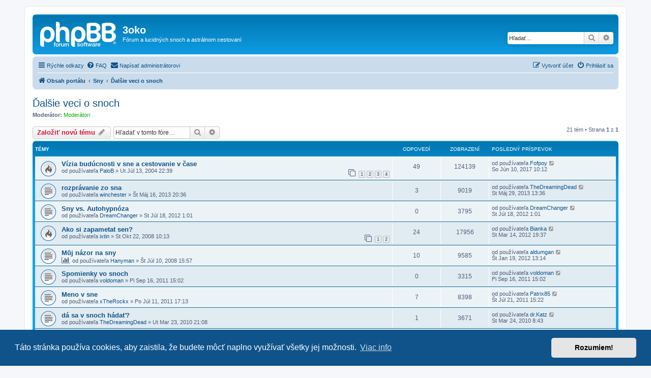

--- FILE ---
content_type: text/html; charset=UTF-8
request_url: https://3oko.sk/viewforum.php?f=23&sid=faca51be1339aa49a77edaae17a1e3ff
body_size: 69489
content:
<!DOCTYPE html>
<html dir="ltr" lang="sk-SK">
<head>
<meta charset="utf-8" />
<meta http-equiv="X-UA-Compatible" content="IE=edge">
<meta name="viewport" content="width=device-width, initial-scale=1" />

<title>Ďalšie veci o snoch - 3oko</title>

	<link rel="alternate" type="application/atom+xml" title="ATOM - 3oko" href="/app.php/feed?sid=0c30e321cc0487c3ec68c25a6a20b1c0">		<link rel="alternate" type="application/atom+xml" title="ATOM - Všetky fóra" href="/app.php/feed/forums?sid=0c30e321cc0487c3ec68c25a6a20b1c0">			<link rel="alternate" type="application/atom+xml" title="ATOM - Fórum - Ďalšie veci o snoch" href="/app.php/feed/forum/23?sid=0c30e321cc0487c3ec68c25a6a20b1c0">		
	<link rel="canonical" href="https://3oko.sk/viewforum.php?f=23">

<!--
	phpBB style name: prosilver
	Based on style:   prosilver (this is the default phpBB3 style)
	Original author:  Tom Beddard ( http://www.subBlue.com/ )
	Modified by:
-->

<link href="./assets/css/font-awesome.min.css?assets_version=48" rel="stylesheet">
<link href="./styles/prosilver/theme/stylesheet.css?assets_version=48" rel="stylesheet">
<link href="./styles/prosilver/theme/sk/stylesheet.css?assets_version=48" rel="stylesheet">



	<link href="./assets/cookieconsent/cookieconsent.min.css?assets_version=48" rel="stylesheet">

<!--[if lte IE 9]>
	<link href="./styles/prosilver/theme/tweaks.css?assets_version=48" rel="stylesheet">
<![endif]-->





</head>
<body id="phpbb" class="nojs notouch section-viewforum ltr ">


<div id="wrap" class="wrap">
	<a id="top" class="top-anchor" accesskey="t"></a>
	<div id="page-header">
		<div class="headerbar" role="banner">
					<div class="inner">

			<div id="site-description" class="site-description">
		<a id="logo" class="logo" href="./index.php?sid=0c30e321cc0487c3ec68c25a6a20b1c0" title="Obsah portálu">
					<span class="site_logo"></span>
				</a>
				<h1>3oko</h1>
				<p>Fórum a lucidných snoch a astrálnom cestovaní</p>
				<p class="skiplink"><a href="#start_here">Prejsť na obsah</a></p>
			</div>

									<div id="search-box" class="search-box search-header" role="search">
				<form action="./search.php?sid=0c30e321cc0487c3ec68c25a6a20b1c0" method="get" id="search">
				<fieldset>
					<input name="keywords" id="keywords" type="search" maxlength="128" title="Hľadať slová/výraz" class="inputbox search tiny" size="20" value="" placeholder="Hľadať…" />
					<button class="button button-search" type="submit" title="Hľadať">
						<i class="icon fa-search fa-fw" aria-hidden="true"></i><span class="sr-only">Hľadať</span>
					</button>
					<a href="./search.php?sid=0c30e321cc0487c3ec68c25a6a20b1c0" class="button button-search-end" title="Rozšírené vyhľadávanie">
						<i class="icon fa-cog fa-fw" aria-hidden="true"></i><span class="sr-only">Rozšírené vyhľadávanie</span>
					</a>
					<input type="hidden" name="sid" value="0c30e321cc0487c3ec68c25a6a20b1c0" />

				</fieldset>
				</form>
			</div>
						
			</div>
					</div>
				<div class="navbar" role="navigation">
	<div class="inner">

	<ul id="nav-main" class="nav-main linklist" role="menubar">

		<li id="quick-links" class="quick-links dropdown-container responsive-menu" data-skip-responsive="true">
			<a href="#" class="dropdown-trigger">
				<i class="icon fa-bars fa-fw" aria-hidden="true"></i><span>Rýchle odkazy</span>
			</a>
			<div class="dropdown">
				<div class="pointer"><div class="pointer-inner"></div></div>
				<ul class="dropdown-contents" role="menu">
					
											<li class="separator"></li>
																									<li>
								<a href="./search.php?search_id=unanswered&amp;sid=0c30e321cc0487c3ec68c25a6a20b1c0" role="menuitem">
									<i class="icon fa-file-o fa-fw icon-gray" aria-hidden="true"></i><span>Temy bez odpovedí</span>
								</a>
							</li>
							<li>
								<a href="./search.php?search_id=active_topics&amp;sid=0c30e321cc0487c3ec68c25a6a20b1c0" role="menuitem">
									<i class="icon fa-file-o fa-fw icon-blue" aria-hidden="true"></i><span>Aktívne témy</span>
								</a>
							</li>
							<li class="separator"></li>
							<li>
								<a href="./search.php?sid=0c30e321cc0487c3ec68c25a6a20b1c0" role="menuitem">
									<i class="icon fa-search fa-fw" aria-hidden="true"></i><span>Hľadať</span>
								</a>
							</li>
					
										<li class="separator"></li>

									</ul>
			</div>
		</li>

				<li data-skip-responsive="true">
			<a href="/app.php/help/faq?sid=0c30e321cc0487c3ec68c25a6a20b1c0" rel="help" title="Často kladené otázky" role="menuitem">
				<i class="icon fa-question-circle fa-fw" aria-hidden="true"></i><span>FAQ</span>
			</a>
		</li>
			<li class="" data-last-responsive="true">
		<a href="/app.php/contactadmin?sid=0c30e321cc0487c3ec68c25a6a20b1c0" role="menuitem">
			<i class="icon fa-envelope fa-fw" aria-hidden="true"></i><span>Napísať administrátorovi</span>
		</a>
	</li>
				
			<li class="rightside"  data-skip-responsive="true">
			<a href="./ucp.php?mode=login&amp;redirect=viewforum.php%3Ff%3D23&amp;sid=0c30e321cc0487c3ec68c25a6a20b1c0" title="Prihlásiť sa" accesskey="x" role="menuitem">
				<i class="icon fa-power-off fa-fw" aria-hidden="true"></i><span>Prihlásiť sa</span>
			</a>
		</li>
					<li class="rightside" data-skip-responsive="true">
				<a href="./ucp.php?mode=register&amp;sid=0c30e321cc0487c3ec68c25a6a20b1c0" role="menuitem">
					<i class="icon fa-pencil-square-o  fa-fw" aria-hidden="true"></i><span>Vytvoriť účet</span>
				</a>
			</li>
						</ul>

	<ul id="nav-breadcrumbs" class="nav-breadcrumbs linklist navlinks" role="menubar">
				
		
		<li class="breadcrumbs" itemscope itemtype="https://schema.org/BreadcrumbList">

			
							<span class="crumb" itemtype="https://schema.org/ListItem" itemprop="itemListElement" itemscope><a itemprop="item" href="./index.php?sid=0c30e321cc0487c3ec68c25a6a20b1c0" accesskey="h" data-navbar-reference="index"><i class="icon fa-home fa-fw"></i><span itemprop="name">Obsah portálu</span></a><meta itemprop="position" content="1" /></span>

											
								<span class="crumb" itemtype="https://schema.org/ListItem" itemprop="itemListElement" itemscope data-forum-id="79"><a itemprop="item" href="./viewforum.php?f=79&amp;sid=0c30e321cc0487c3ec68c25a6a20b1c0"><span itemprop="name">Sny</span></a><meta itemprop="position" content="2" /></span>
															
								<span class="crumb" itemtype="https://schema.org/ListItem" itemprop="itemListElement" itemscope data-forum-id="23"><a itemprop="item" href="./viewforum.php?f=23&amp;sid=0c30e321cc0487c3ec68c25a6a20b1c0"><span itemprop="name">Ďalšie veci o snoch</span></a><meta itemprop="position" content="3" /></span>
							
					</li>

		
					<li class="rightside responsive-search">
				<a href="./search.php?sid=0c30e321cc0487c3ec68c25a6a20b1c0" title="Zobraziť rozšírené možnosti vyhľadávania" role="menuitem">
					<i class="icon fa-search fa-fw" aria-hidden="true"></i><span class="sr-only">Hľadať</span>
				</a>
			</li>
			</ul>

	</div>
</div>
	</div>

	
	<a id="start_here" class="anchor"></a>
	<div id="page-body" class="page-body" role="main">
		
		<h2 class="forum-title"><a href="./viewforum.php?f=23&amp;sid=0c30e321cc0487c3ec68c25a6a20b1c0">Ďalšie veci o snoch</a></h2>
<div>
	<!-- NOTE: remove the style="display: none" when you want to have the forum description on the forum body -->
		<p><strong>Moderátor:</strong> <a style="color:#00AA00;" href="./memberlist.php?mode=group&amp;g=215&amp;sid=0c30e321cc0487c3ec68c25a6a20b1c0">Moderátori</a></p></div>



	<div class="action-bar bar-top">

				
		<a href="./posting.php?mode=post&amp;f=23&amp;sid=0c30e321cc0487c3ec68c25a6a20b1c0" class="button" title="Napísať novú tému">
							<span>Založiť novú tému</span> <i class="icon fa-pencil fa-fw" aria-hidden="true"></i>
					</a>
				
			<div class="search-box" role="search">
			<form method="get" id="forum-search" action="./search.php?sid=0c30e321cc0487c3ec68c25a6a20b1c0">
			<fieldset>
				<input class="inputbox search tiny" type="search" name="keywords" id="search_keywords" size="20" placeholder="Hľadať v tomto fóre…" />
				<button class="button button-search" type="submit" title="Hľadať">
					<i class="icon fa-search fa-fw" aria-hidden="true"></i><span class="sr-only">Hľadať</span>
				</button>
				<a href="./search.php?fid%5B%5D=23&amp;sid=0c30e321cc0487c3ec68c25a6a20b1c0" class="button button-search-end" title="Rozšírené vyhľadávanie">
					<i class="icon fa-cog fa-fw" aria-hidden="true"></i><span class="sr-only">Rozšírené vyhľadávanie</span>
				</a>
				<input type="hidden" name="fid[0]" value="23" />
<input type="hidden" name="sid" value="0c30e321cc0487c3ec68c25a6a20b1c0" />

			</fieldset>
			</form>
		</div>
	
	<div class="pagination">
				21 tém
					&bull; Strana <strong>1</strong> z <strong>1</strong>
			</div>

	</div>




	
			<div class="forumbg">
		<div class="inner">
		<ul class="topiclist">
			<li class="header">
				<dl class="row-item">
					<dt><div class="list-inner">Témy</div></dt>
					<dd class="posts">Odpovedí</dd>
					<dd class="views">Zobrazení</dd>
					<dd class="lastpost"><span>Posledný príspevok</span></dd>
				</dl>
			</li>
		</ul>
		<ul class="topiclist topics">
	
				<li class="row bg1">
						<dl class="row-item topic_read_hot">
				<dt title="Všetky príspevky už boli prečítané. Neexistuje žiaden nový neprečítaný príspevok">
										<div class="list-inner">
																		<a href="./viewtopic.php?t=102&amp;sid=0c30e321cc0487c3ec68c25a6a20b1c0" class="topictitle">Vízia budúcnosti v sne a cestovanie v čase</a>																								<br />
						
												<div class="responsive-show" style="display: none;">
							Posledný príspevok od používateľa <a href="./memberlist.php?mode=viewprofile&amp;u=1697&amp;sid=0c30e321cc0487c3ec68c25a6a20b1c0" class="username">Fofpoy</a> &laquo; <a href="./viewtopic.php?p=20429&amp;sid=0c30e321cc0487c3ec68c25a6a20b1c0#p20429" title="Preskočiť na posledný príspevok"><time datetime="2017-06-10T09:12:55+00:00">So Jún 10, 2017 10:12</time></a>
													</div>
														<span class="responsive-show left-box" style="display: none;">Odpovedí: <strong>49</strong></span>
													
						<div class="topic-poster responsive-hide left-box">
																												od používateľa <a href="./memberlist.php?mode=viewprofile&amp;u=12&amp;sid=0c30e321cc0487c3ec68c25a6a20b1c0" class="username">PaloB</a> &raquo; <time datetime="2004-07-13T21:39:43+00:00">Ut Júl 13, 2004 22:39</time>
																				</div>

												<div class="pagination">
							<span><i class="icon fa-clone fa-fw" aria-hidden="true"></i></span>
							<ul>
															<li><a class="button" href="./viewtopic.php?t=102&amp;sid=0c30e321cc0487c3ec68c25a6a20b1c0">1</a></li>
																							<li><a class="button" href="./viewtopic.php?t=102&amp;sid=0c30e321cc0487c3ec68c25a6a20b1c0&amp;start=15">2</a></li>
																							<li><a class="button" href="./viewtopic.php?t=102&amp;sid=0c30e321cc0487c3ec68c25a6a20b1c0&amp;start=30">3</a></li>
																							<li><a class="button" href="./viewtopic.php?t=102&amp;sid=0c30e321cc0487c3ec68c25a6a20b1c0&amp;start=45">4</a></li>
																																													</ul>
						</div>
						
											</div>
				</dt>
				<dd class="posts">49 <dfn>Odpovedí</dfn></dd>
				<dd class="views">124139 <dfn>Zobrazení</dfn></dd>
				<dd class="lastpost">
					<span><dfn>Posledný príspevok </dfn>od používateľa <a href="./memberlist.php?mode=viewprofile&amp;u=1697&amp;sid=0c30e321cc0487c3ec68c25a6a20b1c0" class="username">Fofpoy</a>													<a href="./viewtopic.php?p=20429&amp;sid=0c30e321cc0487c3ec68c25a6a20b1c0#p20429" title="Preskočiť na posledný príspevok">
								<i class="icon fa-external-link-square fa-fw icon-lightgray icon-md" aria-hidden="true"></i><span class="sr-only"></span>
							</a>
												<br /><time datetime="2017-06-10T09:12:55+00:00">So Jún 10, 2017 10:12</time>
					</span>
				</dd>
			</dl>
					</li>
		
	

	
	
				<li class="row bg2">
						<dl class="row-item topic_read">
				<dt title="Všetky príspevky už boli prečítané. Neexistuje žiaden nový neprečítaný príspevok">
										<div class="list-inner">
																		<a href="./viewtopic.php?t=2127&amp;sid=0c30e321cc0487c3ec68c25a6a20b1c0" class="topictitle">rozprávanie zo sna</a>																								<br />
						
												<div class="responsive-show" style="display: none;">
							Posledný príspevok od používateľa <a href="./memberlist.php?mode=viewprofile&amp;u=775&amp;sid=0c30e321cc0487c3ec68c25a6a20b1c0" class="username">TheDreamingDead</a> &laquo; <a href="./viewtopic.php?p=18638&amp;sid=0c30e321cc0487c3ec68c25a6a20b1c0#p18638" title="Preskočiť na posledný príspevok"><time datetime="2013-05-29T12:36:28+00:00">St Máj 29, 2013 13:36</time></a>
													</div>
														<span class="responsive-show left-box" style="display: none;">Odpovedí: <strong>3</strong></span>
													
						<div class="topic-poster responsive-hide left-box">
																												od používateľa <a href="./memberlist.php?mode=viewprofile&amp;u=1131&amp;sid=0c30e321cc0487c3ec68c25a6a20b1c0" class="username">winchester</a> &raquo; <time datetime="2013-05-16T19:36:24+00:00">Št Máj 16, 2013 20:36</time>
																				</div>

						
											</div>
				</dt>
				<dd class="posts">3 <dfn>Odpovedí</dfn></dd>
				<dd class="views">9019 <dfn>Zobrazení</dfn></dd>
				<dd class="lastpost">
					<span><dfn>Posledný príspevok </dfn>od používateľa <a href="./memberlist.php?mode=viewprofile&amp;u=775&amp;sid=0c30e321cc0487c3ec68c25a6a20b1c0" class="username">TheDreamingDead</a>													<a href="./viewtopic.php?p=18638&amp;sid=0c30e321cc0487c3ec68c25a6a20b1c0#p18638" title="Preskočiť na posledný príspevok">
								<i class="icon fa-external-link-square fa-fw icon-lightgray icon-md" aria-hidden="true"></i><span class="sr-only"></span>
							</a>
												<br /><time datetime="2013-05-29T12:36:28+00:00">St Máj 29, 2013 13:36</time>
					</span>
				</dd>
			</dl>
					</li>
		
	

	
	
				<li class="row bg1">
						<dl class="row-item topic_read">
				<dt title="Všetky príspevky už boli prečítané. Neexistuje žiaden nový neprečítaný príspevok">
										<div class="list-inner">
																		<a href="./viewtopic.php?t=2027&amp;sid=0c30e321cc0487c3ec68c25a6a20b1c0" class="topictitle">Sny vs. Autohypnóza</a>																								<br />
						
												<div class="responsive-show" style="display: none;">
							Posledný príspevok od používateľa <a href="./memberlist.php?mode=viewprofile&amp;u=1291&amp;sid=0c30e321cc0487c3ec68c25a6a20b1c0" class="username">DreamChanger</a> &laquo; <a href="./viewtopic.php?p=17997&amp;sid=0c30e321cc0487c3ec68c25a6a20b1c0#p17997" title="Preskočiť na posledný príspevok"><time datetime="2012-07-18T00:01:46+00:00">St Júl 18, 2012 1:01</time></a>
													</div>
													
						<div class="topic-poster responsive-hide left-box">
																												od používateľa <a href="./memberlist.php?mode=viewprofile&amp;u=1291&amp;sid=0c30e321cc0487c3ec68c25a6a20b1c0" class="username">DreamChanger</a> &raquo; <time datetime="2012-07-18T00:01:46+00:00">St Júl 18, 2012 1:01</time>
																				</div>

						
											</div>
				</dt>
				<dd class="posts">0 <dfn>Odpovedí</dfn></dd>
				<dd class="views">3795 <dfn>Zobrazení</dfn></dd>
				<dd class="lastpost">
					<span><dfn>Posledný príspevok </dfn>od používateľa <a href="./memberlist.php?mode=viewprofile&amp;u=1291&amp;sid=0c30e321cc0487c3ec68c25a6a20b1c0" class="username">DreamChanger</a>													<a href="./viewtopic.php?p=17997&amp;sid=0c30e321cc0487c3ec68c25a6a20b1c0#p17997" title="Preskočiť na posledný príspevok">
								<i class="icon fa-external-link-square fa-fw icon-lightgray icon-md" aria-hidden="true"></i><span class="sr-only"></span>
							</a>
												<br /><time datetime="2012-07-18T00:01:46+00:00">St Júl 18, 2012 1:01</time>
					</span>
				</dd>
			</dl>
					</li>
		
	

	
	
				<li class="row bg2">
						<dl class="row-item topic_read_hot">
				<dt title="Všetky príspevky už boli prečítané. Neexistuje žiaden nový neprečítaný príspevok">
										<div class="list-inner">
																		<a href="./viewtopic.php?t=1568&amp;sid=0c30e321cc0487c3ec68c25a6a20b1c0" class="topictitle">Ako si zapametat sen?</a>																								<br />
						
												<div class="responsive-show" style="display: none;">
							Posledný príspevok od používateľa <a href="./memberlist.php?mode=viewprofile&amp;u=1125&amp;sid=0c30e321cc0487c3ec68c25a6a20b1c0" class="username">Bianka</a> &laquo; <a href="./viewtopic.php?p=17648&amp;sid=0c30e321cc0487c3ec68c25a6a20b1c0#p17648" title="Preskočiť na posledný príspevok"><time datetime="2012-03-14T18:37:59+00:00">St Mar 14, 2012 19:37</time></a>
													</div>
														<span class="responsive-show left-box" style="display: none;">Odpovedí: <strong>24</strong></span>
													
						<div class="topic-poster responsive-hide left-box">
																												od používateľa <a href="./memberlist.php?mode=viewprofile&amp;u=688&amp;sid=0c30e321cc0487c3ec68c25a6a20b1c0" class="username">ixtin</a> &raquo; <time datetime="2008-10-22T09:13:18+00:00">St Okt 22, 2008 10:13</time>
																				</div>

												<div class="pagination">
							<span><i class="icon fa-clone fa-fw" aria-hidden="true"></i></span>
							<ul>
															<li><a class="button" href="./viewtopic.php?t=1568&amp;sid=0c30e321cc0487c3ec68c25a6a20b1c0">1</a></li>
																							<li><a class="button" href="./viewtopic.php?t=1568&amp;sid=0c30e321cc0487c3ec68c25a6a20b1c0&amp;start=15">2</a></li>
																																													</ul>
						</div>
						
											</div>
				</dt>
				<dd class="posts">24 <dfn>Odpovedí</dfn></dd>
				<dd class="views">17956 <dfn>Zobrazení</dfn></dd>
				<dd class="lastpost">
					<span><dfn>Posledný príspevok </dfn>od používateľa <a href="./memberlist.php?mode=viewprofile&amp;u=1125&amp;sid=0c30e321cc0487c3ec68c25a6a20b1c0" class="username">Bianka</a>													<a href="./viewtopic.php?p=17648&amp;sid=0c30e321cc0487c3ec68c25a6a20b1c0#p17648" title="Preskočiť na posledný príspevok">
								<i class="icon fa-external-link-square fa-fw icon-lightgray icon-md" aria-hidden="true"></i><span class="sr-only"></span>
							</a>
												<br /><time datetime="2012-03-14T18:37:59+00:00">St Mar 14, 2012 19:37</time>
					</span>
				</dd>
			</dl>
					</li>
		
	

	
	
				<li class="row bg1">
						<dl class="row-item topic_read">
				<dt title="Všetky príspevky už boli prečítané. Neexistuje žiaden nový neprečítaný príspevok">
										<div class="list-inner">
																		<a href="./viewtopic.php?t=1532&amp;sid=0c30e321cc0487c3ec68c25a6a20b1c0" class="topictitle">Můj názor na sny</a>																								<br />
						
												<div class="responsive-show" style="display: none;">
							Posledný príspevok od používateľa <a href="./memberlist.php?mode=viewprofile&amp;u=1224&amp;sid=0c30e321cc0487c3ec68c25a6a20b1c0" class="username">aldumgan</a> &laquo; <a href="./viewtopic.php?p=17489&amp;sid=0c30e321cc0487c3ec68c25a6a20b1c0#p17489" title="Preskočiť na posledný príspevok"><time datetime="2012-01-19T12:14:39+00:00">Št Jan 19, 2012 13:14</time></a>
													</div>
														<span class="responsive-show left-box" style="display: none;">Odpovedí: <strong>10</strong></span>
													
						<div class="topic-poster responsive-hide left-box">
							<i class="icon fa-bar-chart fa-fw" aria-hidden="true"></i>																					od používateľa <a href="./memberlist.php?mode=viewprofile&amp;u=709&amp;sid=0c30e321cc0487c3ec68c25a6a20b1c0" class="username">Hanyman</a> &raquo; <time datetime="2008-07-10T14:57:39+00:00">Št Júl 10, 2008 15:57</time>
																				</div>

						
											</div>
				</dt>
				<dd class="posts">10 <dfn>Odpovedí</dfn></dd>
				<dd class="views">9585 <dfn>Zobrazení</dfn></dd>
				<dd class="lastpost">
					<span><dfn>Posledný príspevok </dfn>od používateľa <a href="./memberlist.php?mode=viewprofile&amp;u=1224&amp;sid=0c30e321cc0487c3ec68c25a6a20b1c0" class="username">aldumgan</a>													<a href="./viewtopic.php?p=17489&amp;sid=0c30e321cc0487c3ec68c25a6a20b1c0#p17489" title="Preskočiť na posledný príspevok">
								<i class="icon fa-external-link-square fa-fw icon-lightgray icon-md" aria-hidden="true"></i><span class="sr-only"></span>
							</a>
												<br /><time datetime="2012-01-19T12:14:39+00:00">Št Jan 19, 2012 13:14</time>
					</span>
				</dd>
			</dl>
					</li>
		
	

	
	
				<li class="row bg2">
						<dl class="row-item topic_read">
				<dt title="Všetky príspevky už boli prečítané. Neexistuje žiaden nový neprečítaný príspevok">
										<div class="list-inner">
																		<a href="./viewtopic.php?t=1867&amp;sid=0c30e321cc0487c3ec68c25a6a20b1c0" class="topictitle">Spomienky vo snoch</a>																								<br />
						
												<div class="responsive-show" style="display: none;">
							Posledný príspevok od používateľa <a href="./memberlist.php?mode=viewprofile&amp;u=1096&amp;sid=0c30e321cc0487c3ec68c25a6a20b1c0" class="username">voldoman</a> &laquo; <a href="./viewtopic.php?p=16960&amp;sid=0c30e321cc0487c3ec68c25a6a20b1c0#p16960" title="Preskočiť na posledný príspevok"><time datetime="2011-09-16T14:02:00+00:00">Pi Sep 16, 2011 15:02</time></a>
													</div>
													
						<div class="topic-poster responsive-hide left-box">
																												od používateľa <a href="./memberlist.php?mode=viewprofile&amp;u=1096&amp;sid=0c30e321cc0487c3ec68c25a6a20b1c0" class="username">voldoman</a> &raquo; <time datetime="2011-09-16T14:02:00+00:00">Pi Sep 16, 2011 15:02</time>
																				</div>

						
											</div>
				</dt>
				<dd class="posts">0 <dfn>Odpovedí</dfn></dd>
				<dd class="views">3315 <dfn>Zobrazení</dfn></dd>
				<dd class="lastpost">
					<span><dfn>Posledný príspevok </dfn>od používateľa <a href="./memberlist.php?mode=viewprofile&amp;u=1096&amp;sid=0c30e321cc0487c3ec68c25a6a20b1c0" class="username">voldoman</a>													<a href="./viewtopic.php?p=16960&amp;sid=0c30e321cc0487c3ec68c25a6a20b1c0#p16960" title="Preskočiť na posledný príspevok">
								<i class="icon fa-external-link-square fa-fw icon-lightgray icon-md" aria-hidden="true"></i><span class="sr-only"></span>
							</a>
												<br /><time datetime="2011-09-16T14:02:00+00:00">Pi Sep 16, 2011 15:02</time>
					</span>
				</dd>
			</dl>
					</li>
		
	

	
	
				<li class="row bg1">
						<dl class="row-item topic_read">
				<dt title="Všetky príspevky už boli prečítané. Neexistuje žiaden nový neprečítaný príspevok">
										<div class="list-inner">
																		<a href="./viewtopic.php?t=1828&amp;sid=0c30e321cc0487c3ec68c25a6a20b1c0" class="topictitle">Meno v sne</a>																								<br />
						
												<div class="responsive-show" style="display: none;">
							Posledný príspevok od používateľa <a href="./memberlist.php?mode=viewprofile&amp;u=803&amp;sid=0c30e321cc0487c3ec68c25a6a20b1c0" class="username">Patrix85</a> &laquo; <a href="./viewtopic.php?p=16713&amp;sid=0c30e321cc0487c3ec68c25a6a20b1c0#p16713" title="Preskočiť na posledný príspevok"><time datetime="2011-07-21T14:22:31+00:00">Št Júl 21, 2011 15:22</time></a>
													</div>
														<span class="responsive-show left-box" style="display: none;">Odpovedí: <strong>7</strong></span>
													
						<div class="topic-poster responsive-hide left-box">
																												od používateľa <a href="./memberlist.php?mode=viewprofile&amp;u=1108&amp;sid=0c30e321cc0487c3ec68c25a6a20b1c0" class="username">xTheRockx</a> &raquo; <time datetime="2011-07-11T16:13:53+00:00">Po Júl 11, 2011 17:13</time>
																				</div>

						
											</div>
				</dt>
				<dd class="posts">7 <dfn>Odpovedí</dfn></dd>
				<dd class="views">8398 <dfn>Zobrazení</dfn></dd>
				<dd class="lastpost">
					<span><dfn>Posledný príspevok </dfn>od používateľa <a href="./memberlist.php?mode=viewprofile&amp;u=803&amp;sid=0c30e321cc0487c3ec68c25a6a20b1c0" class="username">Patrix85</a>													<a href="./viewtopic.php?p=16713&amp;sid=0c30e321cc0487c3ec68c25a6a20b1c0#p16713" title="Preskočiť na posledný príspevok">
								<i class="icon fa-external-link-square fa-fw icon-lightgray icon-md" aria-hidden="true"></i><span class="sr-only"></span>
							</a>
												<br /><time datetime="2011-07-21T14:22:31+00:00">Št Júl 21, 2011 15:22</time>
					</span>
				</dd>
			</dl>
					</li>
		
	

	
	
				<li class="row bg2">
						<dl class="row-item topic_read">
				<dt title="Všetky príspevky už boli prečítané. Neexistuje žiaden nový neprečítaný príspevok">
										<div class="list-inner">
																		<a href="./viewtopic.php?t=1728&amp;sid=0c30e321cc0487c3ec68c25a6a20b1c0" class="topictitle">dá sa v snoch hádať?</a>																								<br />
						
												<div class="responsive-show" style="display: none;">
							Posledný príspevok od používateľa <a href="./memberlist.php?mode=viewprofile&amp;u=66&amp;sid=0c30e321cc0487c3ec68c25a6a20b1c0" class="username">dr.Katz</a> &laquo; <a href="./viewtopic.php?p=15719&amp;sid=0c30e321cc0487c3ec68c25a6a20b1c0#p15719" title="Preskočiť na posledný príspevok"><time datetime="2010-03-24T07:43:00+00:00">St Mar 24, 2010 8:43</time></a>
													</div>
														<span class="responsive-show left-box" style="display: none;">Odpovedí: <strong>1</strong></span>
													
						<div class="topic-poster responsive-hide left-box">
																												od používateľa <a href="./memberlist.php?mode=viewprofile&amp;u=775&amp;sid=0c30e321cc0487c3ec68c25a6a20b1c0" class="username">TheDreamingDead</a> &raquo; <time datetime="2010-03-23T20:08:44+00:00">Ut Mar 23, 2010 21:08</time>
																				</div>

						
											</div>
				</dt>
				<dd class="posts">1 <dfn>Odpovedí</dfn></dd>
				<dd class="views">3671 <dfn>Zobrazení</dfn></dd>
				<dd class="lastpost">
					<span><dfn>Posledný príspevok </dfn>od používateľa <a href="./memberlist.php?mode=viewprofile&amp;u=66&amp;sid=0c30e321cc0487c3ec68c25a6a20b1c0" class="username">dr.Katz</a>													<a href="./viewtopic.php?p=15719&amp;sid=0c30e321cc0487c3ec68c25a6a20b1c0#p15719" title="Preskočiť na posledný príspevok">
								<i class="icon fa-external-link-square fa-fw icon-lightgray icon-md" aria-hidden="true"></i><span class="sr-only"></span>
							</a>
												<br /><time datetime="2010-03-24T07:43:00+00:00">St Mar 24, 2010 8:43</time>
					</span>
				</dd>
			</dl>
					</li>
		
	

	
	
				<li class="row bg1">
						<dl class="row-item topic_read">
				<dt title="Všetky príspevky už boli prečítané. Neexistuje žiaden nový neprečítaný príspevok">
										<div class="list-inner">
																		<a href="./viewtopic.php?t=1727&amp;sid=0c30e321cc0487c3ec68c25a6a20b1c0" class="topictitle">aj vam sa to obcas stava?</a>																								<br />
						
												<div class="responsive-show" style="display: none;">
							Posledný príspevok od používateľa <a href="./memberlist.php?mode=viewprofile&amp;u=350&amp;sid=0c30e321cc0487c3ec68c25a6a20b1c0" class="username">nou</a> &laquo; <a href="./viewtopic.php?p=15714&amp;sid=0c30e321cc0487c3ec68c25a6a20b1c0#p15714" title="Preskočiť na posledný príspevok"><time datetime="2010-03-23T12:17:23+00:00">Ut Mar 23, 2010 13:17</time></a>
													</div>
														<span class="responsive-show left-box" style="display: none;">Odpovedí: <strong>2</strong></span>
													
						<div class="topic-poster responsive-hide left-box">
																												od používateľa <a href="./memberlist.php?mode=viewprofile&amp;u=600&amp;sid=0c30e321cc0487c3ec68c25a6a20b1c0" class="username">Alino</a> &raquo; <time datetime="2010-03-21T23:47:29+00:00">Po Mar 22, 2010 0:47</time>
																				</div>

						
											</div>
				</dt>
				<dd class="posts">2 <dfn>Odpovedí</dfn></dd>
				<dd class="views">4963 <dfn>Zobrazení</dfn></dd>
				<dd class="lastpost">
					<span><dfn>Posledný príspevok </dfn>od používateľa <a href="./memberlist.php?mode=viewprofile&amp;u=350&amp;sid=0c30e321cc0487c3ec68c25a6a20b1c0" class="username">nou</a>													<a href="./viewtopic.php?p=15714&amp;sid=0c30e321cc0487c3ec68c25a6a20b1c0#p15714" title="Preskočiť na posledný príspevok">
								<i class="icon fa-external-link-square fa-fw icon-lightgray icon-md" aria-hidden="true"></i><span class="sr-only"></span>
							</a>
												<br /><time datetime="2010-03-23T12:17:23+00:00">Ut Mar 23, 2010 13:17</time>
					</span>
				</dd>
			</dl>
					</li>
		
	

	
	
				<li class="row bg2">
						<dl class="row-item topic_read">
				<dt title="Všetky príspevky už boli prečítané. Neexistuje žiaden nový neprečítaný príspevok">
										<div class="list-inner">
																		<a href="./viewtopic.php?t=1666&amp;sid=0c30e321cc0487c3ec68c25a6a20b1c0" class="topictitle">Link:Psychology of Dreams</a>																								<br />
						
												<div class="responsive-show" style="display: none;">
							Posledný príspevok od používateľa <a href="./memberlist.php?mode=viewprofile&amp;u=600&amp;sid=0c30e321cc0487c3ec68c25a6a20b1c0" class="username">Alino</a> &laquo; <a href="./viewtopic.php?p=15188&amp;sid=0c30e321cc0487c3ec68c25a6a20b1c0#p15188" title="Preskočiť na posledný príspevok"><time datetime="2009-12-06T06:05:07+00:00">Ne Dec 06, 2009 7:05</time></a>
													</div>
														<span class="responsive-show left-box" style="display: none;">Odpovedí: <strong>2</strong></span>
													
						<div class="topic-poster responsive-hide left-box">
																												od používateľa <a href="./memberlist.php?mode=viewprofile&amp;u=7&amp;sid=0c30e321cc0487c3ec68c25a6a20b1c0" class="username">ibbeta</a> &raquo; <time datetime="2009-09-21T19:54:09+00:00">Po Sep 21, 2009 20:54</time>
																				</div>

						
											</div>
				</dt>
				<dd class="posts">2 <dfn>Odpovedí</dfn></dd>
				<dd class="views">5080 <dfn>Zobrazení</dfn></dd>
				<dd class="lastpost">
					<span><dfn>Posledný príspevok </dfn>od používateľa <a href="./memberlist.php?mode=viewprofile&amp;u=600&amp;sid=0c30e321cc0487c3ec68c25a6a20b1c0" class="username">Alino</a>													<a href="./viewtopic.php?p=15188&amp;sid=0c30e321cc0487c3ec68c25a6a20b1c0#p15188" title="Preskočiť na posledný príspevok">
								<i class="icon fa-external-link-square fa-fw icon-lightgray icon-md" aria-hidden="true"></i><span class="sr-only"></span>
							</a>
												<br /><time datetime="2009-12-06T06:05:07+00:00">Ne Dec 06, 2009 7:05</time>
					</span>
				</dd>
			</dl>
					</li>
		
	

	
	
				<li class="row bg1">
						<dl class="row-item topic_read">
				<dt title="Všetky príspevky už boli prečítané. Neexistuje žiaden nový neprečítaný príspevok">
										<div class="list-inner">
																		<a href="./viewtopic.php?t=1641&amp;sid=0c30e321cc0487c3ec68c25a6a20b1c0" class="topictitle">Video:Your Nightly Dreams</a>																								<br />
						
												<div class="responsive-show" style="display: none;">
							Posledný príspevok od používateľa <a href="./memberlist.php?mode=viewprofile&amp;u=7&amp;sid=0c30e321cc0487c3ec68c25a6a20b1c0" class="username">ibbeta</a> &laquo; <a href="./viewtopic.php?p=14599&amp;sid=0c30e321cc0487c3ec68c25a6a20b1c0#p14599" title="Preskočiť na posledný príspevok"><time datetime="2009-05-11T18:28:13+00:00">Po Máj 11, 2009 19:28</time></a>
													</div>
													
						<div class="topic-poster responsive-hide left-box">
																												od používateľa <a href="./memberlist.php?mode=viewprofile&amp;u=7&amp;sid=0c30e321cc0487c3ec68c25a6a20b1c0" class="username">ibbeta</a> &raquo; <time datetime="2009-05-11T18:28:13+00:00">Po Máj 11, 2009 19:28</time>
																				</div>

						
											</div>
				</dt>
				<dd class="posts">0 <dfn>Odpovedí</dfn></dd>
				<dd class="views">3577 <dfn>Zobrazení</dfn></dd>
				<dd class="lastpost">
					<span><dfn>Posledný príspevok </dfn>od používateľa <a href="./memberlist.php?mode=viewprofile&amp;u=7&amp;sid=0c30e321cc0487c3ec68c25a6a20b1c0" class="username">ibbeta</a>													<a href="./viewtopic.php?p=14599&amp;sid=0c30e321cc0487c3ec68c25a6a20b1c0#p14599" title="Preskočiť na posledný príspevok">
								<i class="icon fa-external-link-square fa-fw icon-lightgray icon-md" aria-hidden="true"></i><span class="sr-only"></span>
							</a>
												<br /><time datetime="2009-05-11T18:28:13+00:00">Po Máj 11, 2009 19:28</time>
					</span>
				</dd>
			</dl>
					</li>
		
	

	
	
				<li class="row bg2">
						<dl class="row-item topic_read">
				<dt title="Všetky príspevky už boli prečítané. Neexistuje žiaden nový neprečítaný príspevok">
										<div class="list-inner">
																		<a href="./viewtopic.php?t=904&amp;sid=0c30e321cc0487c3ec68c25a6a20b1c0" class="topictitle">Sny tuzob</a>																								<br />
						
												<div class="responsive-show" style="display: none;">
							Posledný príspevok od používateľa <a href="./memberlist.php?mode=viewprofile&amp;u=748&amp;sid=0c30e321cc0487c3ec68c25a6a20b1c0" class="username">Danso</a> &laquo; <a href="./viewtopic.php?p=14007&amp;sid=0c30e321cc0487c3ec68c25a6a20b1c0#p14007" title="Preskočiť na posledný príspevok"><time datetime="2008-12-18T21:18:15+00:00">Št Dec 18, 2008 22:18</time></a>
													</div>
														<span class="responsive-show left-box" style="display: none;">Odpovedí: <strong>5</strong></span>
													
						<div class="topic-poster responsive-hide left-box">
																												od používateľa <a href="./memberlist.php?mode=viewprofile&amp;u=66&amp;sid=0c30e321cc0487c3ec68c25a6a20b1c0" class="username">dr.Katz</a> &raquo; <time datetime="2005-12-09T17:09:34+00:00">Pi Dec 09, 2005 18:09</time>
																				</div>

						
											</div>
				</dt>
				<dd class="posts">5 <dfn>Odpovedí</dfn></dd>
				<dd class="views">5628 <dfn>Zobrazení</dfn></dd>
				<dd class="lastpost">
					<span><dfn>Posledný príspevok </dfn>od používateľa <a href="./memberlist.php?mode=viewprofile&amp;u=748&amp;sid=0c30e321cc0487c3ec68c25a6a20b1c0" class="username">Danso</a>													<a href="./viewtopic.php?p=14007&amp;sid=0c30e321cc0487c3ec68c25a6a20b1c0#p14007" title="Preskočiť na posledný príspevok">
								<i class="icon fa-external-link-square fa-fw icon-lightgray icon-md" aria-hidden="true"></i><span class="sr-only"></span>
							</a>
												<br /><time datetime="2008-12-18T21:18:15+00:00">Št Dec 18, 2008 22:18</time>
					</span>
				</dd>
			</dl>
					</li>
		
	

	
	
				<li class="row bg1">
						<dl class="row-item topic_read_hot">
				<dt title="Všetky príspevky už boli prečítané. Neexistuje žiaden nový neprečítaný príspevok">
										<div class="list-inner">
																		<a href="./viewtopic.php?t=731&amp;sid=0c30e321cc0487c3ec68c25a6a20b1c0" class="topictitle">Budúcnosť v snoch</a>																								<br />
						
												<div class="responsive-show" style="display: none;">
							Posledný príspevok od používateľa <a href="./memberlist.php?mode=viewprofile&amp;u=598&amp;sid=0c30e321cc0487c3ec68c25a6a20b1c0" class="username">mNemoN</a> &laquo; <a href="./viewtopic.php?p=13792&amp;sid=0c30e321cc0487c3ec68c25a6a20b1c0#p13792" title="Preskočiť na posledný príspevok"><time datetime="2008-10-17T22:17:27+00:00">Pi Okt 17, 2008 23:17</time></a>
													</div>
														<span class="responsive-show left-box" style="display: none;">Odpovedí: <strong>29</strong></span>
													
						<div class="topic-poster responsive-hide left-box">
																												od používateľa <a href="./memberlist.php?mode=viewprofile&amp;u=214&amp;sid=0c30e321cc0487c3ec68c25a6a20b1c0" class="username">V3iL_0v_S3cr3cY</a> &raquo; <time datetime="2005-06-13T12:56:20+00:00">Po Jún 13, 2005 13:56</time>
																				</div>

												<div class="pagination">
							<span><i class="icon fa-clone fa-fw" aria-hidden="true"></i></span>
							<ul>
															<li><a class="button" href="./viewtopic.php?t=731&amp;sid=0c30e321cc0487c3ec68c25a6a20b1c0">1</a></li>
																							<li><a class="button" href="./viewtopic.php?t=731&amp;sid=0c30e321cc0487c3ec68c25a6a20b1c0&amp;start=15">2</a></li>
																																													</ul>
						</div>
						
											</div>
				</dt>
				<dd class="posts">29 <dfn>Odpovedí</dfn></dd>
				<dd class="views">18623 <dfn>Zobrazení</dfn></dd>
				<dd class="lastpost">
					<span><dfn>Posledný príspevok </dfn>od používateľa <a href="./memberlist.php?mode=viewprofile&amp;u=598&amp;sid=0c30e321cc0487c3ec68c25a6a20b1c0" class="username">mNemoN</a>													<a href="./viewtopic.php?p=13792&amp;sid=0c30e321cc0487c3ec68c25a6a20b1c0#p13792" title="Preskočiť na posledný príspevok">
								<i class="icon fa-external-link-square fa-fw icon-lightgray icon-md" aria-hidden="true"></i><span class="sr-only"></span>
							</a>
												<br /><time datetime="2008-10-17T22:17:27+00:00">Pi Okt 17, 2008 23:17</time>
					</span>
				</dd>
			</dl>
					</li>
		
	

	
	
				<li class="row bg2">
						<dl class="row-item topic_read">
				<dt title="Všetky príspevky už boli prečítané. Neexistuje žiaden nový neprečítaný príspevok">
										<div class="list-inner">
																		<a href="./viewtopic.php?t=271&amp;sid=0c30e321cc0487c3ec68c25a6a20b1c0" class="topictitle">Ľudia bez snov</a>																								<br />
						
												<div class="responsive-show" style="display: none;">
							Posledný príspevok od používateľa <a href="./memberlist.php?mode=viewprofile&amp;u=600&amp;sid=0c30e321cc0487c3ec68c25a6a20b1c0" class="username">Alino</a> &laquo; <a href="./viewtopic.php?p=12961&amp;sid=0c30e321cc0487c3ec68c25a6a20b1c0#p12961" title="Preskočiť na posledný príspevok"><time datetime="2008-04-16T21:38:04+00:00">St Apr 16, 2008 22:38</time></a>
													</div>
														<span class="responsive-show left-box" style="display: none;">Odpovedí: <strong>10</strong></span>
													
						<div class="topic-poster responsive-hide left-box">
																												od používateľa <a href="./memberlist.php?mode=viewprofile&amp;u=13&amp;sid=0c30e321cc0487c3ec68c25a6a20b1c0" class="username">majk</a> &raquo; <time datetime="2004-07-23T06:07:27+00:00">Pi Júl 23, 2004 7:07</time>
																				</div>

						
											</div>
				</dt>
				<dd class="posts">10 <dfn>Odpovedí</dfn></dd>
				<dd class="views">7454 <dfn>Zobrazení</dfn></dd>
				<dd class="lastpost">
					<span><dfn>Posledný príspevok </dfn>od používateľa <a href="./memberlist.php?mode=viewprofile&amp;u=600&amp;sid=0c30e321cc0487c3ec68c25a6a20b1c0" class="username">Alino</a>													<a href="./viewtopic.php?p=12961&amp;sid=0c30e321cc0487c3ec68c25a6a20b1c0#p12961" title="Preskočiť na posledný príspevok">
								<i class="icon fa-external-link-square fa-fw icon-lightgray icon-md" aria-hidden="true"></i><span class="sr-only"></span>
							</a>
												<br /><time datetime="2008-04-16T21:38:04+00:00">St Apr 16, 2008 22:38</time>
					</span>
				</dd>
			</dl>
					</li>
		
	

	
	
				<li class="row bg1">
						<dl class="row-item topic_read">
				<dt title="Všetky príspevky už boli prečítané. Neexistuje žiaden nový neprečítaný príspevok">
										<div class="list-inner">
																		<a href="./viewtopic.php?t=1281&amp;sid=0c30e321cc0487c3ec68c25a6a20b1c0" class="topictitle">spanok s otvorenymi ocami</a>																								<br />
						
												<div class="responsive-show" style="display: none;">
							Posledný príspevok od používateľa <a href="./memberlist.php?mode=viewprofile&amp;u=600&amp;sid=0c30e321cc0487c3ec68c25a6a20b1c0" class="username">Alino</a> &laquo; <a href="./viewtopic.php?p=12624&amp;sid=0c30e321cc0487c3ec68c25a6a20b1c0#p12624" title="Preskočiť na posledný príspevok"><time datetime="2008-02-22T20:25:03+00:00">Pi Feb 22, 2008 21:25</time></a>
													</div>
														<span class="responsive-show left-box" style="display: none;">Odpovedí: <strong>20</strong></span>
													
						<div class="topic-poster responsive-hide left-box">
																												od používateľa <a href="./memberlist.php?mode=viewprofile&amp;u=604&amp;sid=0c30e321cc0487c3ec68c25a6a20b1c0" class="username">Delord</a> &raquo; <time datetime="2007-02-14T22:27:56+00:00">St Feb 14, 2007 23:27</time>
																				</div>

												<div class="pagination">
							<span><i class="icon fa-clone fa-fw" aria-hidden="true"></i></span>
							<ul>
															<li><a class="button" href="./viewtopic.php?t=1281&amp;sid=0c30e321cc0487c3ec68c25a6a20b1c0">1</a></li>
																							<li><a class="button" href="./viewtopic.php?t=1281&amp;sid=0c30e321cc0487c3ec68c25a6a20b1c0&amp;start=15">2</a></li>
																																													</ul>
						</div>
						
											</div>
				</dt>
				<dd class="posts">20 <dfn>Odpovedí</dfn></dd>
				<dd class="views">14748 <dfn>Zobrazení</dfn></dd>
				<dd class="lastpost">
					<span><dfn>Posledný príspevok </dfn>od používateľa <a href="./memberlist.php?mode=viewprofile&amp;u=600&amp;sid=0c30e321cc0487c3ec68c25a6a20b1c0" class="username">Alino</a>													<a href="./viewtopic.php?p=12624&amp;sid=0c30e321cc0487c3ec68c25a6a20b1c0#p12624" title="Preskočiť na posledný príspevok">
								<i class="icon fa-external-link-square fa-fw icon-lightgray icon-md" aria-hidden="true"></i><span class="sr-only"></span>
							</a>
												<br /><time datetime="2008-02-22T20:25:03+00:00">Pi Feb 22, 2008 21:25</time>
					</span>
				</dd>
			</dl>
					</li>
		
	

	
	
				<li class="row bg2">
						<dl class="row-item topic_read">
				<dt title="Všetky príspevky už boli prečítané. Neexistuje žiaden nový neprečítaný príspevok">
										<div class="list-inner">
																		<a href="./viewtopic.php?t=1466&amp;sid=0c30e321cc0487c3ec68c25a6a20b1c0" class="topictitle">Svetlo v snoch</a>																								<br />
						
												<div class="responsive-show" style="display: none;">
							Posledný príspevok od používateľa <a href="./memberlist.php?mode=viewprofile&amp;u=595&amp;sid=0c30e321cc0487c3ec68c25a6a20b1c0" class="username">Zenny</a> &laquo; <a href="./viewtopic.php?p=12517&amp;sid=0c30e321cc0487c3ec68c25a6a20b1c0#p12517" title="Preskočiť na posledný príspevok"><time datetime="2008-02-06T17:20:56+00:00">St Feb 06, 2008 18:20</time></a>
													</div>
														<span class="responsive-show left-box" style="display: none;">Odpovedí: <strong>9</strong></span>
													
						<div class="topic-poster responsive-hide left-box">
																												od používateľa <a href="./memberlist.php?mode=viewprofile&amp;u=595&amp;sid=0c30e321cc0487c3ec68c25a6a20b1c0" class="username">Zenny</a> &raquo; <time datetime="2008-02-01T21:17:44+00:00">Pi Feb 01, 2008 22:17</time>
																				</div>

						
											</div>
				</dt>
				<dd class="posts">9 <dfn>Odpovedí</dfn></dd>
				<dd class="views">8133 <dfn>Zobrazení</dfn></dd>
				<dd class="lastpost">
					<span><dfn>Posledný príspevok </dfn>od používateľa <a href="./memberlist.php?mode=viewprofile&amp;u=595&amp;sid=0c30e321cc0487c3ec68c25a6a20b1c0" class="username">Zenny</a>													<a href="./viewtopic.php?p=12517&amp;sid=0c30e321cc0487c3ec68c25a6a20b1c0#p12517" title="Preskočiť na posledný príspevok">
								<i class="icon fa-external-link-square fa-fw icon-lightgray icon-md" aria-hidden="true"></i><span class="sr-only"></span>
							</a>
												<br /><time datetime="2008-02-06T17:20:56+00:00">St Feb 06, 2008 18:20</time>
					</span>
				</dd>
			</dl>
					</li>
		
	

	
	
				<li class="row bg1">
						<dl class="row-item topic_read">
				<dt title="Všetky príspevky už boli prečítané. Neexistuje žiaden nový neprečítaný príspevok">
										<div class="list-inner">
																		<a href="./viewtopic.php?t=1415&amp;sid=0c30e321cc0487c3ec68c25a6a20b1c0" class="topictitle">Oddychuje telo ked sniva ?</a>																								<br />
						
												<div class="responsive-show" style="display: none;">
							Posledný príspevok od používateľa <a href="./memberlist.php?mode=viewprofile&amp;u=7&amp;sid=0c30e321cc0487c3ec68c25a6a20b1c0" class="username">ibbeta</a> &laquo; <a href="./viewtopic.php?p=12199&amp;sid=0c30e321cc0487c3ec68c25a6a20b1c0#p12199" title="Preskočiť na posledný príspevok"><time datetime="2007-11-18T16:28:51+00:00">Ne Nov 18, 2007 17:28</time></a>
													</div>
														<span class="responsive-show left-box" style="display: none;">Odpovedí: <strong>7</strong></span>
													
						<div class="topic-poster responsive-hide left-box">
																												od používateľa <a href="./memberlist.php?mode=viewprofile&amp;u=658&amp;sid=0c30e321cc0487c3ec68c25a6a20b1c0" class="username">acheron</a> &raquo; <time datetime="2007-10-18T14:17:39+00:00">Št Okt 18, 2007 15:17</time>
																				</div>

						
											</div>
				</dt>
				<dd class="posts">7 <dfn>Odpovedí</dfn></dd>
				<dd class="views">8327 <dfn>Zobrazení</dfn></dd>
				<dd class="lastpost">
					<span><dfn>Posledný príspevok </dfn>od používateľa <a href="./memberlist.php?mode=viewprofile&amp;u=7&amp;sid=0c30e321cc0487c3ec68c25a6a20b1c0" class="username">ibbeta</a>													<a href="./viewtopic.php?p=12199&amp;sid=0c30e321cc0487c3ec68c25a6a20b1c0#p12199" title="Preskočiť na posledný príspevok">
								<i class="icon fa-external-link-square fa-fw icon-lightgray icon-md" aria-hidden="true"></i><span class="sr-only"></span>
							</a>
												<br /><time datetime="2007-11-18T16:28:51+00:00">Ne Nov 18, 2007 17:28</time>
					</span>
				</dd>
			</dl>
					</li>
		
	

	
	
				<li class="row bg2">
						<dl class="row-item topic_read_hot">
				<dt title="Všetky príspevky už boli prečítané. Neexistuje žiaden nový neprečítaný príspevok">
										<div class="list-inner">
																		<a href="./viewtopic.php?t=1338&amp;sid=0c30e321cc0487c3ec68c25a6a20b1c0" class="topictitle">Preco si zrazu pametam menej snov?</a>																								<br />
						
												<div class="responsive-show" style="display: none;">
							Posledný príspevok od používateľa <a href="./memberlist.php?mode=viewprofile&amp;u=602&amp;sid=0c30e321cc0487c3ec68c25a6a20b1c0" class="username">Viliond</a> &laquo; <a href="./viewtopic.php?p=11069&amp;sid=0c30e321cc0487c3ec68c25a6a20b1c0#p11069" title="Preskočiť na posledný príspevok"><time datetime="2007-05-16T15:25:10+00:00">St Máj 16, 2007 16:25</time></a>
													</div>
														<span class="responsive-show left-box" style="display: none;">Odpovedí: <strong>32</strong></span>
													
						<div class="topic-poster responsive-hide left-box">
																												od používateľa <a href="./memberlist.php?mode=viewprofile&amp;u=619&amp;sid=0c30e321cc0487c3ec68c25a6a20b1c0" class="username">knox</a> &raquo; <time datetime="2007-05-05T10:02:34+00:00">So Máj 05, 2007 11:02</time>
																				</div>

												<div class="pagination">
							<span><i class="icon fa-clone fa-fw" aria-hidden="true"></i></span>
							<ul>
															<li><a class="button" href="./viewtopic.php?t=1338&amp;sid=0c30e321cc0487c3ec68c25a6a20b1c0">1</a></li>
																							<li><a class="button" href="./viewtopic.php?t=1338&amp;sid=0c30e321cc0487c3ec68c25a6a20b1c0&amp;start=15">2</a></li>
																							<li><a class="button" href="./viewtopic.php?t=1338&amp;sid=0c30e321cc0487c3ec68c25a6a20b1c0&amp;start=30">3</a></li>
																																													</ul>
						</div>
						
											</div>
				</dt>
				<dd class="posts">32 <dfn>Odpovedí</dfn></dd>
				<dd class="views">17888 <dfn>Zobrazení</dfn></dd>
				<dd class="lastpost">
					<span><dfn>Posledný príspevok </dfn>od používateľa <a href="./memberlist.php?mode=viewprofile&amp;u=602&amp;sid=0c30e321cc0487c3ec68c25a6a20b1c0" class="username">Viliond</a>													<a href="./viewtopic.php?p=11069&amp;sid=0c30e321cc0487c3ec68c25a6a20b1c0#p11069" title="Preskočiť na posledný príspevok">
								<i class="icon fa-external-link-square fa-fw icon-lightgray icon-md" aria-hidden="true"></i><span class="sr-only"></span>
							</a>
												<br /><time datetime="2007-05-16T15:25:10+00:00">St Máj 16, 2007 16:25</time>
					</span>
				</dd>
			</dl>
					</li>
		
	

	
	
				<li class="row bg1">
						<dl class="row-item topic_read_hot">
				<dt title="Všetky príspevky už boli prečítané. Neexistuje žiaden nový neprečítaný príspevok">
										<div class="list-inner">
																		<a href="./viewtopic.php?t=846&amp;sid=0c30e321cc0487c3ec68c25a6a20b1c0" class="topictitle">3 svetová - koniec sveta?</a>																								<br />
						
												<div class="responsive-show" style="display: none;">
							Posledný príspevok od používateľa <a href="./memberlist.php?mode=viewprofile&amp;u=598&amp;sid=0c30e321cc0487c3ec68c25a6a20b1c0" class="username">mNemoN</a> &laquo; <a href="./viewtopic.php?p=10725&amp;sid=0c30e321cc0487c3ec68c25a6a20b1c0#p10725" title="Preskočiť na posledný príspevok"><time datetime="2007-04-17T19:56:26+00:00">Ut Apr 17, 2007 20:56</time></a>
													</div>
														<span class="responsive-show left-box" style="display: none;">Odpovedí: <strong>36</strong></span>
													
						<div class="topic-poster responsive-hide left-box">
																												od používateľa <a href="./memberlist.php?mode=viewprofile&amp;u=236&amp;sid=0c30e321cc0487c3ec68c25a6a20b1c0" class="username">spagetka</a> &raquo; <time datetime="2005-10-08T17:53:20+00:00">So Okt 08, 2005 18:53</time>
																				</div>

												<div class="pagination">
							<span><i class="icon fa-clone fa-fw" aria-hidden="true"></i></span>
							<ul>
															<li><a class="button" href="./viewtopic.php?t=846&amp;sid=0c30e321cc0487c3ec68c25a6a20b1c0">1</a></li>
																							<li><a class="button" href="./viewtopic.php?t=846&amp;sid=0c30e321cc0487c3ec68c25a6a20b1c0&amp;start=15">2</a></li>
																							<li><a class="button" href="./viewtopic.php?t=846&amp;sid=0c30e321cc0487c3ec68c25a6a20b1c0&amp;start=30">3</a></li>
																																													</ul>
						</div>
						
											</div>
				</dt>
				<dd class="posts">36 <dfn>Odpovedí</dfn></dd>
				<dd class="views">18843 <dfn>Zobrazení</dfn></dd>
				<dd class="lastpost">
					<span><dfn>Posledný príspevok </dfn>od používateľa <a href="./memberlist.php?mode=viewprofile&amp;u=598&amp;sid=0c30e321cc0487c3ec68c25a6a20b1c0" class="username">mNemoN</a>													<a href="./viewtopic.php?p=10725&amp;sid=0c30e321cc0487c3ec68c25a6a20b1c0#p10725" title="Preskočiť na posledný príspevok">
								<i class="icon fa-external-link-square fa-fw icon-lightgray icon-md" aria-hidden="true"></i><span class="sr-only"></span>
							</a>
												<br /><time datetime="2007-04-17T19:56:26+00:00">Ut Apr 17, 2007 20:56</time>
					</span>
				</dd>
			</dl>
					</li>
		
	

	
	
				<li class="row bg2">
						<dl class="row-item topic_read">
				<dt title="Všetky príspevky už boli prečítané. Neexistuje žiaden nový neprečítaný príspevok">
										<div class="list-inner">
																		<a href="./viewtopic.php?t=269&amp;sid=0c30e321cc0487c3ec68c25a6a20b1c0" class="topictitle">Hemisync versus Falošné prebudenie</a>																								<br />
						
												<div class="responsive-show" style="display: none;">
							Posledný príspevok od používateľa <a href="./memberlist.php?mode=viewprofile&amp;u=22&amp;sid=0c30e321cc0487c3ec68c25a6a20b1c0" class="username">WhiteWolfSix</a> &laquo; <a href="./viewtopic.php?p=5447&amp;sid=0c30e321cc0487c3ec68c25a6a20b1c0#p5447" title="Preskočiť na posledný príspevok"><time datetime="2005-11-04T21:24:32+00:00">Pi Nov 04, 2005 22:24</time></a>
													</div>
														<span class="responsive-show left-box" style="display: none;">Odpovedí: <strong>14</strong></span>
													
						<div class="topic-poster responsive-hide left-box">
																												od používateľa <a href="./memberlist.php?mode=viewprofile&amp;u=13&amp;sid=0c30e321cc0487c3ec68c25a6a20b1c0" class="username">majk</a> &raquo; <time datetime="2005-02-28T11:05:52+00:00">Po Feb 28, 2005 12:05</time>
																				</div>

						
											</div>
				</dt>
				<dd class="posts">14 <dfn>Odpovedí</dfn></dd>
				<dd class="views">14835 <dfn>Zobrazení</dfn></dd>
				<dd class="lastpost">
					<span><dfn>Posledný príspevok </dfn>od používateľa <a href="./memberlist.php?mode=viewprofile&amp;u=22&amp;sid=0c30e321cc0487c3ec68c25a6a20b1c0" class="username">WhiteWolfSix</a>													<a href="./viewtopic.php?p=5447&amp;sid=0c30e321cc0487c3ec68c25a6a20b1c0#p5447" title="Preskočiť na posledný príspevok">
								<i class="icon fa-external-link-square fa-fw icon-lightgray icon-md" aria-hidden="true"></i><span class="sr-only"></span>
							</a>
												<br /><time datetime="2005-11-04T21:24:32+00:00">Pi Nov 04, 2005 22:24</time>
					</span>
				</dd>
			</dl>
					</li>
		
	

	
	
				<li class="row bg1">
						<dl class="row-item topic_read">
				<dt title="Všetky príspevky už boli prečítané. Neexistuje žiaden nový neprečítaný príspevok">
										<div class="list-inner">
																		<a href="./viewtopic.php?t=740&amp;sid=0c30e321cc0487c3ec68c25a6a20b1c0" class="topictitle">môže mi dakto vyložiť sny ktoré som opííísala ???</a>																								<br />
						
												<div class="responsive-show" style="display: none;">
							Posledný príspevok od používateľa <a href="./memberlist.php?mode=viewprofile&amp;u=247&amp;sid=0c30e321cc0487c3ec68c25a6a20b1c0" class="username">Whiteshadow</a> &laquo; <a href="./viewtopic.php?p=5054&amp;sid=0c30e321cc0487c3ec68c25a6a20b1c0#p5054" title="Preskočiť na posledný príspevok"><time datetime="2005-10-08T13:53:59+00:00">So Okt 08, 2005 14:53</time></a>
													</div>
														<span class="responsive-show left-box" style="display: none;">Odpovedí: <strong>5</strong></span>
													
						<div class="topic-poster responsive-hide left-box">
																												od používateľa <a href="./memberlist.php?mode=viewprofile&amp;u=216&amp;sid=0c30e321cc0487c3ec68c25a6a20b1c0" class="username">athariana</a> &raquo; <time datetime="2005-06-13T13:49:05+00:00">Po Jún 13, 2005 14:49</time>
																				</div>

						
											</div>
				</dt>
				<dd class="posts">5 <dfn>Odpovedí</dfn></dd>
				<dd class="views">7486 <dfn>Zobrazení</dfn></dd>
				<dd class="lastpost">
					<span><dfn>Posledný príspevok </dfn>od používateľa <a href="./memberlist.php?mode=viewprofile&amp;u=247&amp;sid=0c30e321cc0487c3ec68c25a6a20b1c0" class="username">Whiteshadow</a>													<a href="./viewtopic.php?p=5054&amp;sid=0c30e321cc0487c3ec68c25a6a20b1c0#p5054" title="Preskočiť na posledný príspevok">
								<i class="icon fa-external-link-square fa-fw icon-lightgray icon-md" aria-hidden="true"></i><span class="sr-only"></span>
							</a>
												<br /><time datetime="2005-10-08T13:53:59+00:00">So Okt 08, 2005 14:53</time>
					</span>
				</dd>
			</dl>
					</li>
		
				</ul>
		</div>
	</div>
	

	<div class="action-bar bar-bottom">
					
			<a href="./posting.php?mode=post&amp;f=23&amp;sid=0c30e321cc0487c3ec68c25a6a20b1c0" class="button" title="Napísať novú tému">
							<span>Založiť novú tému</span> <i class="icon fa-pencil fa-fw" aria-hidden="true"></i>
						</a>

					
					<form method="post" action="./viewforum.php?f=23&amp;sid=0c30e321cc0487c3ec68c25a6a20b1c0">
			<div class="dropdown-container dropdown-container-left dropdown-button-control sort-tools">
	<span title="Možnosti zobrazenia a triedenia" class="button button-secondary dropdown-trigger dropdown-select">
		<i class="icon fa-sort-amount-asc fa-fw" aria-hidden="true"></i>
		<span class="caret"><i class="icon fa-sort-down fa-fw" aria-hidden="true"></i></span>
	</span>
	<div class="dropdown hidden">
		<div class="pointer"><div class="pointer-inner"></div></div>
		<div class="dropdown-contents">
			<fieldset class="display-options">
							<label>Zobraziť: <select name="st" id="st"><option value="0" selected="selected">Všetky témy</option><option value="1">1 deň</option><option value="7">7 dní</option><option value="14">2 týždne</option><option value="30">1 mesiac</option><option value="90">3 mesiace</option><option value="180">6 mesiacov</option><option value="365">1 rok</option></select></label>
								<label>Zoradiť podľa: <select name="sk" id="sk"><option value="a">Autor</option><option value="t" selected="selected">Čas odoslania príspevku</option><option value="r">Odpovedí</option><option value="s">Predmet</option><option value="v">Zobrazení</option></select></label>
				<label>Smer: <select name="sd" id="sd"><option value="a">vzostupne</option><option value="d" selected="selected">zostupne</option></select></label>
								<hr class="dashed" />
				<input type="submit" class="button2" name="sort" value="Vykonaj" />
						</fieldset>
		</div>
	</div>
</div>
			</form>
		
		<div class="pagination">
						21 tém
							 &bull; Strana <strong>1</strong> z <strong>1</strong>
					</div>
	</div>


<div class="action-bar actions-jump">
		<p class="jumpbox-return">
		<a href="./index.php?sid=0c30e321cc0487c3ec68c25a6a20b1c0" class="left-box arrow-left" accesskey="r">
			<i class="icon fa-angle-left fa-fw icon-black" aria-hidden="true"></i><span>Návrat na obsah portálu</span>
		</a>
	</p>
	
		<div class="jumpbox dropdown-container dropdown-container-right dropdown-up dropdown-left dropdown-button-control" id="jumpbox">
			<span title="Rýchla navigácia vo fórach" class="button button-secondary dropdown-trigger dropdown-select">
				<span>Rýchla navigácia vo fórach</span>
				<span class="caret"><i class="icon fa-sort-down fa-fw" aria-hidden="true"></i></span>
			</span>
		<div class="dropdown">
			<div class="pointer"><div class="pointer-inner"></div></div>
			<ul class="dropdown-contents">
																				<li><a href="./viewforum.php?f=76&amp;sid=0c30e321cc0487c3ec68c25a6a20b1c0" class="jumpbox-cat-link"> <span> Fórum</span></a></li>
																<li><a href="./viewforum.php?f=3&amp;sid=0c30e321cc0487c3ec68c25a6a20b1c0" class="jumpbox-sub-link"><span class="spacer"></span> <span>&#8627; &nbsp; Oznamy</span></a></li>
																<li><a href="./viewforum.php?f=54&amp;sid=0c30e321cc0487c3ec68c25a6a20b1c0" class="jumpbox-sub-link"><span class="spacer"></span> <span>&#8627; &nbsp; Kniha prianí a sťažností</span></a></li>
																<li><a href="./viewforum.php?f=77&amp;sid=0c30e321cc0487c3ec68c25a6a20b1c0" class="jumpbox-cat-link"> <span> Vedomé sny</span></a></li>
																<li><a href="./viewforum.php?f=18&amp;sid=0c30e321cc0487c3ec68c25a6a20b1c0" class="jumpbox-sub-link"><span class="spacer"></span> <span>&#8627; &nbsp; LD Metódy</span></a></li>
																<li><a href="./viewforum.php?f=19&amp;sid=0c30e321cc0487c3ec68c25a6a20b1c0" class="jumpbox-sub-link"><span class="spacer"></span> <span>&#8627; &nbsp; LD Činnosti</span></a></li>
																<li><a href="./viewforum.php?f=20&amp;sid=0c30e321cc0487c3ec68c25a6a20b1c0" class="jumpbox-sub-link"><span class="spacer"></span> <span>&#8627; &nbsp; LD Zážitky</span></a></li>
																<li><a href="./viewforum.php?f=21&amp;sid=0c30e321cc0487c3ec68c25a6a20b1c0" class="jumpbox-sub-link"><span class="spacer"></span> <span>&#8627; &nbsp; LD Ostatné</span></a></li>
																<li><a href="./viewforum.php?f=83&amp;sid=0c30e321cc0487c3ec68c25a6a20b1c0" class="jumpbox-sub-link"><span class="spacer"></span> <span>&#8627; &nbsp; Poradňa</span></a></li>
																<li><a href="./viewforum.php?f=78&amp;sid=0c30e321cc0487c3ec68c25a6a20b1c0" class="jumpbox-cat-link"> <span> Astrálne cestovanie, OBE</span></a></li>
																<li><a href="./viewforum.php?f=24&amp;sid=0c30e321cc0487c3ec68c25a6a20b1c0" class="jumpbox-sub-link"><span class="spacer"></span> <span>&#8627; &nbsp; Ako vycestovať</span></a></li>
																<li><a href="./viewforum.php?f=25&amp;sid=0c30e321cc0487c3ec68c25a6a20b1c0" class="jumpbox-sub-link"><span class="spacer"></span> <span>&#8627; &nbsp; Astrálne činnosti</span></a></li>
																<li><a href="./viewforum.php?f=26&amp;sid=0c30e321cc0487c3ec68c25a6a20b1c0" class="jumpbox-sub-link"><span class="spacer"></span> <span>&#8627; &nbsp; Astrálne zážitky</span></a></li>
																<li><a href="./viewforum.php?f=2&amp;sid=0c30e321cc0487c3ec68c25a6a20b1c0" class="jumpbox-sub-link"><span class="spacer"></span> <span>&#8627; &nbsp; Ďalšie veci o OBE</span></a></li>
																<li><a href="./viewforum.php?f=75&amp;sid=0c30e321cc0487c3ec68c25a6a20b1c0" class="jumpbox-sub-link"><span class="spacer"></span> <span>&#8627; &nbsp; Minilab</span></a></li>
																<li><a href="./viewforum.php?f=79&amp;sid=0c30e321cc0487c3ec68c25a6a20b1c0" class="jumpbox-cat-link"> <span> Sny</span></a></li>
																<li><a href="./viewforum.php?f=22&amp;sid=0c30e321cc0487c3ec68c25a6a20b1c0" class="jumpbox-sub-link"><span class="spacer"></span> <span>&#8627; &nbsp; Vaše sny</span></a></li>
																<li><a href="./viewforum.php?f=23&amp;sid=0c30e321cc0487c3ec68c25a6a20b1c0" class="jumpbox-sub-link"><span class="spacer"></span> <span>&#8627; &nbsp; Ďalšie veci o snoch</span></a></li>
																<li><a href="./viewforum.php?f=80&amp;sid=0c30e321cc0487c3ec68c25a6a20b1c0" class="jumpbox-cat-link"> <span> Mágia a šamanizmus</span></a></li>
																<li><a href="./viewforum.php?f=11&amp;sid=0c30e321cc0487c3ec68c25a6a20b1c0" class="jumpbox-sub-link"><span class="spacer"></span> <span>&#8627; &nbsp; Šamanizmus</span></a></li>
																<li><a href="./viewforum.php?f=64&amp;sid=0c30e321cc0487c3ec68c25a6a20b1c0" class="jumpbox-sub-link"><span class="spacer"></span> <span>&#8627; &nbsp; Skúsenosti s mágiou</span></a></li>
																<li><a href="./viewforum.php?f=65&amp;sid=0c30e321cc0487c3ec68c25a6a20b1c0" class="jumpbox-sub-link"><span class="spacer"></span> <span>&#8627; &nbsp; Magické techniky</span></a></li>
																<li><a href="./viewforum.php?f=66&amp;sid=0c30e321cc0487c3ec68c25a6a20b1c0" class="jumpbox-sub-link"><span class="spacer"></span> <span>&#8627; &nbsp; Magické pomôcky</span></a></li>
																<li><a href="./viewforum.php?f=81&amp;sid=0c30e321cc0487c3ec68c25a6a20b1c0" class="jumpbox-cat-link"> <span> Nástroje</span></a></li>
																<li><a href="./viewforum.php?f=8&amp;sid=0c30e321cc0487c3ec68c25a6a20b1c0" class="jumpbox-sub-link"><span class="spacer"></span> <span>&#8627; &nbsp; Knihy</span></a></li>
																<li><a href="./viewforum.php?f=7&amp;sid=0c30e321cc0487c3ec68c25a6a20b1c0" class="jumpbox-sub-link"><span class="spacer"></span> <span>&#8627; &nbsp; Programy</span></a></li>
																<li><a href="./viewforum.php?f=10&amp;sid=0c30e321cc0487c3ec68c25a6a20b1c0" class="jumpbox-sub-link"><span class="spacer"></span> <span>&#8627; &nbsp; Pomôcky</span></a></li>
																<li><a href="./viewforum.php?f=13&amp;sid=0c30e321cc0487c3ec68c25a6a20b1c0" class="jumpbox-sub-link"><span class="spacer"></span> <span>&#8627; &nbsp; Predajne</span></a></li>
																<li><a href="./viewforum.php?f=82&amp;sid=0c30e321cc0487c3ec68c25a6a20b1c0" class="jumpbox-cat-link"> <span> Ostatné</span></a></li>
																<li><a href="./viewforum.php?f=15&amp;sid=0c30e321cc0487c3ec68c25a6a20b1c0" class="jumpbox-sub-link"><span class="spacer"></span> <span>&#8627; &nbsp; Akcie</span></a></li>
																<li><a href="./viewforum.php?f=63&amp;sid=0c30e321cc0487c3ec68c25a6a20b1c0" class="jumpbox-sub-link"><span class="spacer"></span> <span>&#8627; &nbsp; Off Topic</span></a></li>
																<li><a href="./viewforum.php?f=73&amp;sid=0c30e321cc0487c3ec68c25a6a20b1c0" class="jumpbox-sub-link"><span class="spacer"></span> <span>&#8627; &nbsp; Linky</span></a></li>
																<li><a href="./viewforum.php?f=74&amp;sid=0c30e321cc0487c3ec68c25a6a20b1c0" class="jumpbox-sub-link"><span class="spacer"></span> <span>&#8627; &nbsp; Zoznamka</span></a></li>
											</ul>
		</div>
	</div>

	</div>



	<div class="stat-block permissions">
		<h3>Oprávnenia pre toto fórum</h3>
		<p>V tomto fóre <strong>nemôžete</strong> zakladať témy<br />V tomto fóre <strong>nemôžete</strong> odpovedať v témach<br />V tomto fóre <strong>nemôžete</strong> upravovať vlastné príspevky<br />V tomto fóre <strong>nemôžete</strong> mazať vlastné príspevky<br />V tomto fóre <strong>nemôžete</strong> vkladať prílohy<br /></p>
	</div>

			</div>


<div id="page-footer" class="page-footer" role="contentinfo">
	<div class="navbar" role="navigation">
	<div class="inner">

	<ul id="nav-footer" class="nav-footer linklist" role="menubar">
		<li class="breadcrumbs">
									<span class="crumb"><a href="./index.php?sid=0c30e321cc0487c3ec68c25a6a20b1c0" data-navbar-reference="index"><i class="icon fa-home fa-fw" aria-hidden="true"></i><span>Obsah portálu</span></a></span>					</li>
		
				<li class="rightside">Všetky časy sú v <span title="UTC+1">UTC+01:00</span></li>
							<li class="rightside">
				<a href="/app.php/user/delete_cookies?sid=0c30e321cc0487c3ec68c25a6a20b1c0" data-ajax="true" data-refresh="true" role="menuitem">
					<i class="icon fa-trash fa-fw" aria-hidden="true"></i><span>Vymazať cookies</span>
				</a>
			</li>
												<li class="rightside" data-last-responsive="true">
		<a href="/app.php/contactadmin?sid=0c30e321cc0487c3ec68c25a6a20b1c0" role="menuitem">
			<i class="icon fa-envelope fa-fw" aria-hidden="true"></i><span>Napísať administrátorovi</span>
		</a>
	</li>
			</ul>

	</div>
</div>

	<div class="copyright">
				<p class="footer-row">
			<span class="footer-copyright">Založené na <a href="https://www.phpbb.com/">phpBB</a>&reg; Forum Software &copy; phpBB Limited</span>
		</p>
						<p class="footer-row" role="menu">
			<a class="footer-link" href="./ucp.php?mode=privacy&amp;sid=0c30e321cc0487c3ec68c25a6a20b1c0" title="Súkromie" role="menuitem">
				<span class="footer-link-text">Súkromie</span>
			</a>
			|
			<a class="footer-link" href="./ucp.php?mode=terms&amp;sid=0c30e321cc0487c3ec68c25a6a20b1c0" title="Podmienky" role="menuitem">
				<span class="footer-link-text">Podmienky</span>
			</a>
		</p>
					</div>

	<div id="darkenwrapper" class="darkenwrapper" data-ajax-error-title="Chyba AJAXu" data-ajax-error-text="Chyba počas vykonávania akcie." data-ajax-error-text-abort="Používateľom prerušená akcia." data-ajax-error-text-timeout="Vypršal časový limit pre vykonanie akcie. Pre správne dokončenie úkonu, akciu zopakujte." data-ajax-error-text-parsererror="Chyba počas vykonávania akcie, pričom server vrátil nesprávnu odpoveď.">
		<div id="darken" class="darken">&nbsp;</div>
	</div>

	<div id="phpbb_alert" class="phpbb_alert" data-l-err="Chyba" data-l-timeout-processing-req="Čas vypršal.">
		<a href="#" class="alert_close">
			<i class="icon fa-times-circle fa-fw" aria-hidden="true"></i>
		</a>
		<h3 class="alert_title">&nbsp;</h3><p class="alert_text"></p>
	</div>
	<div id="phpbb_confirm" class="phpbb_alert">
		<a href="#" class="alert_close">
			<i class="icon fa-times-circle fa-fw" aria-hidden="true"></i>
		</a>
		<div class="alert_text"></div>
	</div>
</div>

</div>

<div>
	<a id="bottom" class="anchor" accesskey="z"></a>
	</div>

<script src="./assets/javascript/jquery-3.7.1.min.js?assets_version=48"></script>
<script src="./assets/javascript/core.js?assets_version=48"></script>

	<script src="./assets/cookieconsent/cookieconsent.min.js?assets_version=48"></script>
	<script>
		if (typeof window.cookieconsent === "object") {
			window.addEventListener("load", function(){
				window.cookieconsent.initialise({
					"palette": {
						"popup": {
							"background": "#0F538A"
						},
						"button": {
							"background": "#E5E5E5"
						}
					},
					"theme": "classic",
					"content": {
						"message": "T\u00E1to\u0020str\u00E1nka\u0020pou\u017E\u00EDva\u0020cookies,\u0020aby\u0020zaistila,\u0020\u017Ee\u0020budete\u0020m\u00F4c\u0165\u0020naplno\u0020vyu\u017E\u00EDva\u0165\u0020v\u0161etky\u0020jej\u0020mo\u017Enosti.",
						"dismiss": "Rozumiem\u0021",
						"link": "Viac\u0020info",
						"href": "./ucp.php?mode=privacy&amp;sid=0c30e321cc0487c3ec68c25a6a20b1c0"
					}
				});
			});
		}
	</script>


<script src="./styles/prosilver/template/forum_fn.js?assets_version=48"></script>
<script src="./styles/prosilver/template/ajax.js?assets_version=48"></script>



</body>
</html>
